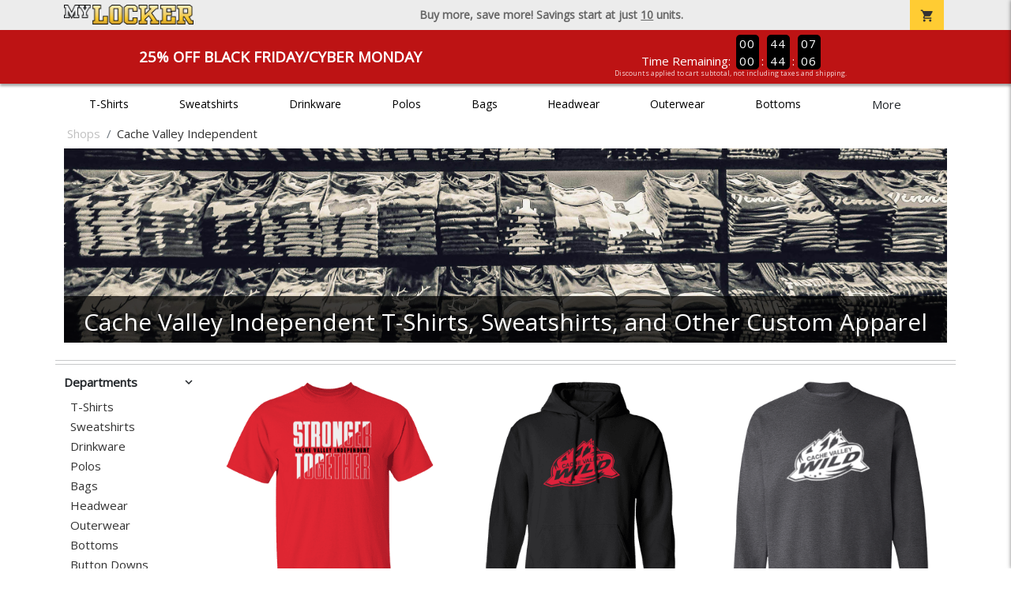

--- FILE ---
content_type: text/html; charset=utf-8
request_url: https://www.mylocker.net/shops/cache-valley-independent/product-1086?color_id=10392&top=Cache%20Valley%20Independent&bottom=Wild&design_id=194&logo=CVI13092512414784_2013092709350033
body_size: 11186
content:
<!DOCTYPE html>
<html prefix="og: http://ogp.me/ns#">

    
<head xmlns="http://www.w3.org/1999/xhtml">
	<meta charset="utf-8">
	<meta http-equiv="X-UA-Compatible" content="IE=edge">
	<meta name="viewport" content="width=device-width, initial-scale=1, maximum-scale=1, user-scalable=no" />
	<meta name="description" content="The Official Store for MyLocker.net!" />
	<meta property="og:title" content="Cache Valley Independent  - MyLocker.net" />
    <meta property="og:type" content="website" />
    
	    <meta property="og:url" content="https://www.mylocker.net/shops/cache-valley-independent" /> 
    <meta property="og:description" />
    
        <meta property="og:image" content="https://content.bespokelabs.co/images/theme/MyLocker/favicos/android-chrome-512x512.png" />
    
        <meta name="google-site-verification" content="HatAjmQAJKkJLWO-84BDsC_QYyIy0gAx7Uj40j38qT8" />
         <meta name="msvalidate.01" content="E88417EF3813845F4913ECDD1A80DD8F" /> 
    <title>Cache Valley Independent  - MyLocker.net</title>
   
         <link href="//content.bespokelabs.co/images/theme/Shared/cssv2/prod/common/toppage-bs5.css?v=11282025" rel="stylesheet" />
			<link rel="canonical" href="https://www.mylocker.net/shops/cache-valley-independent" />
  <!-- favicos -->
   
    <link rel="apple-touch-icon" sizes="180x180" href="//content.bespokelabs.co/images/theme/MyLocker/favicos/apple-touch-icon.png">
<link rel="icon" type="image/png" sizes="32x32" href="//content.bespokelabs.co/images/theme/MyLocker/favicos/favicon-32x32.png">
<link rel="icon" type="image/png" sizes="16x16" href="//content.bespokelabs.co/images/theme/MyLocker/favicos/favicon-16x16.png">
<link rel="manifest" href="//content.bespokelabs.co/images/theme/MyLocker/favicos/site.webmanifest">
<link rel="mask-icon" href="//content.bespokelabs.co/images/theme/MyLocker/favicos/safari-pinned-tab.svg" color="#5bbad5">
<link rel="shortcut icon" href="//content.bespokelabs.co/images/theme/MyLocker/favicos/favicon.ico">
<meta name="msapplication-TileColor" content="#ffffff">
<meta name="msapplication-config" content="//content.bespokelabs.co/images/theme/MyLocker/favico//browserconfig.xml">
<meta name="theme-color" content="#ffffff">

     
    <script type="text/javascript">
            var categoryId = "5e39ddef2c8279c6809d6bb2-5e39de9d2c8279c6809d742e";
    </script>


        <style type="text/css">
            .btn-secondaction, .btn-secondaction:hover, .search-btn, .search-btn:hover, .btn-search, .btn-search:hover,
            :not(.btn-check)+.btn:hover, #thank-you :not(.btn-check)+.spirit-button:hover, .btn:first-child:hover, #thank-you .spirit-button:first-child:hover 
            { 
                background-color: #006DB0;
                color: white;
            }
            .btn-secondaction-outline, .btn-secondaction-outline:hover { 
                border-color: #006DB0;
                color: #006DB0;
            }
            a.secondary-link, .footer.dark-bg a.secondary-link { 
                color: #006DB0; 
            }
            .widget-header 
            {
                border-color: #006DB0;
            }
            #btdzn .btdzn-design-picker ul li.active { 
                outline: 2px solid #006DB0 !important;
            }
        </style>
    <!-- Global Site Tag (gtag.js) - Google Analytics -->
<script async src="https://www.googletagmanager.com/gtag/js?id=UA-3848546-4"></script>
<script>
    var gtagOptsObj = {
          cookie_flags: 'max-age=7200;secure;samesite=none;'
    };  // deache 5-16-2019 2331
      gtagOptsObj['optimize_id'] = "GTM-WDBZXP3";
  window.dataLayer = window.dataLayer || [];
  function gtag(){dataLayer.push(arguments);}
  gtag('js', new Date());

  gtag('config', 'UA-3848546-4', gtagOptsObj);
</script>
 	    <link href="https://fonts.googleapis.com/icon?family=Material+Icons|Open+Sans:400,400i,800i|Alfa+Slab+One&display=swap" rel="stylesheet"> 
               <script src="//content.bespokelabs.co/images/theme/Shared/js/prod/bs-index-prod.js?v=11242025" type="module"></script>  
</head>


<body class="MyLocker RenderCatalog">
  <div class="holidays-row" style="display: none; background-color: Green;">
        <div class="container"> 
            <div class="col" style="text-align: center">
                Order now for guaranteed holiday shipping! 
            </div>
        </div>
    </div>
	<div class="top-row">
	    <div class="container">
			<div class="row mx-0 justify-content-between align-items-center text-center">
        <div class="col-auto text-left">
            <a href="/">
                    <img class="top-row-logo" src='//content.bespokelabs.co/images/theme/MyLocker/logo.png' />
            </a>
        </div>
		 <div class="col text-center d-md-block d-none fw-bold">
          Buy more, save more! Savings start at just <u>10</u> units.
        </div>
				<div class="col-auto text-right">
          <a href="javascript:slideoverToggle('cart', 'Loading your cart')" class="topbar-cart">
            <i class="material-icons">shopping_cart</i>
             <div class="cart-item-count d-none" id="cart-item-count">
                <div>
                </div>
            </div>
          </a>
          <a href="#" id="mobile-navbar-toggler" type="button" data-bs-toggle="collapse" data-bs-target="#navbarSupportedContent" aria-controls="navbarSupportedContent" aria-expanded="false" aria-label="Toggle navigation" class="topbar-hamburger d-md-none navbar-toggler">
            <i class="material-icons">menu</i>
          </a>
				</div>
				
		</div>
		</div>
	</div>
	
    
	<div id="body-content">
	         <slideover so-name="cart" load-url="/cart" v-bind:right="true" v-bind:left="false" ></slideover>
	         <password-modal 
                v-bind:show="false" 
                header-text="Password?" 
                inner-text="This area requires a password to access." 
                submit-text="Submit"
	         ></password-modal>
            <promo-blast 
                promo-text="25% Off Black Friday/Cyber Monday" 
				promo-disclaimer="Discounts applied to cart subtotal, not including taxes and shipping."
                start-timestamp="1744873199000" 
                end-timestamp="1780210799000" 
                v-bind:until-midnight="true"
                display="25% Off Black Friday/Cyber Monday"
                color="#BD1314"
				timer="AlwaysCountdown"
                code=""
                extra-class="code-box-variant">
                <div class="promo-blast code-box-variant unloaded"></div>
            </promo-blast>
<privacy-modal></privacy-modal>

	    <div class="container" id="navbarSupportedContent">
<nav class="navbar navbar-expand-md link-bar" id="layout-nav">

    <div class="container justify-content-center">
        <div class="collapse navbar-collapse">
            <div class="desktop-nav-wrapper">
                <ul class="navbar-nav big-nav" id="layout-main-nav">
                  
                    <li class="d-sm-none navbar-search white">
                        <autocomplete></autocomplete>
                    </li>
                                    <li class="nav-item main-nav-link">
                        <a href="/shops/cache-valley-independent/t-shirts">T-Shirts</a>
                    </li>
                    <li class="nav-item main-nav-link">
                        <a href="/shops/cache-valley-independent/sweatshirts">Sweatshirts</a>
                    </li>
                    <li class="nav-item main-nav-link">
                        <a href="/shops/cache-valley-independent/drinkware">Drinkware</a>
                    </li>
                    <li class="nav-item main-nav-link">
                        <a href="/shops/cache-valley-independent/polos">Polos</a>
                    </li>
                    <li class="nav-item main-nav-link">
                        <a href="/shops/cache-valley-independent/bags">Bags</a>
                    </li>
                    <li class="nav-item main-nav-link">
                        <a href="/shops/cache-valley-independent/hats">Headwear</a>
                    </li>
                    <li class="nav-item main-nav-link">
                        <a href="/shops/cache-valley-independent/outerwear">Outerwear</a>
                    </li>
                    <li class="nav-item main-nav-link">
                        <a href="/shops/cache-valley-independent/bottoms">Bottoms</a>
                    </li>
                    <li class="nav-item main-nav-link">
                        <a href="/shops/cache-valley-independent/button-downs">Button Downs</a>
                    </li>
                    <li class="nav-item main-nav-link">
                        <a href="/shops/cache-valley-independent/home-office">Home & Office</a>
                    </li>
                    <li class="nav-item white spacer d-md-none"></li>

                    <li class="d-none nav-item">
                        <a href="/cart" class="nav-link btn action-btn">
                            <i class="material-icons">shopping_cart</i>
                            Your Cart
                            ($0.00)
                        </a>
                    </li>
                    <li class="nav-item dark d-md-none">
                        <a class="nav-link" href="/track-order">Track Order</a>
                    </li>
                    <li class="nav-item dark  d-md-none">
                        <a class="nav-link" href="/shipping">Shipping</a>
                    </li>
                    <li class="nav-item dark  d-md-none">
                        <a class="nav-link" href="/faq">FAQs</a>
                    </li>
                    <li class="nav-item dark  d-md-none">
                        <a class="nav-link" href="/contact">Contact Us</a>
                    </li>
                </ul>
                <div id="layout-nav-more" v-on:click="" class="d-none big-nav-more dropdown">
                    More
                    <div id="layout-more-dropdown-menu" class="dropdown-menu" aria-labelledby="dropdownMenuButton">
                    </div>
                </div>
            </div>
        </div>
    </div>
</nav>
</div>

	<div class="body-container  ">
	
            

<div id="catalog" class="stage">
<div class="catalog-mobile-header d-block d-md-none">
    <div class="row align-items-center">
        <div class="col-12 catalog-mobile-title text-center d-none">
Cache Valley Independent        </div>
            <div class="col catalog-mobile-back">
            <a href="https://www.mylocker.net/shops/cache-valley-independent" class="back-link">
                <i class="material-icons">arrow_back</i>
             Cache Valley Independent
             </a>
        </div>
        <div class="col-auto catalog-mobile-top-filter">
            <div onclick="$('#catalog-sidebar-container').toggleClass('expand')" class="filter-btn"><i class="material-icons">tune</i>Filter</div>
        </div>
    </div>   
</div>

<!-- WIDGET ROW -->
<div class='row'>
    <div class="col">
         <ol class="breadcrumb store-breadcrumbs" vocab="https://schema.org/" typeof="BreadcrumbList">

            <li class="breadcrumb-item" property="itemListElement" typeof="ListItem">
                        <a href="/shops" property="item" typeof="WebPage">
                           <span property="name">Shops</span>
                    </a>
                            <meta property="position"  content="1" >
             
            </li>
            <li class="breadcrumb-item" property="itemListElement" typeof="ListItem">
                        <a href="/shops/cache-valley-independent" property="item" typeof="WebPage" style="pointer-events: none">
                           <span property="name">Cache Valley Independent</span>
                        </a>
                            <meta property="position"  content="2" >
             
            </li>
        </ol>
    </div>

<div class="homepage-header col-12 simple-test">
                    <carousel  v-bind:slides="1">
                             <slot name="header">
                                <img src="//content.bespokelabs.co/images/theme/MyLocker/images/banners/MyLocker_Hero_default.jpg" class="carousel-placeholder w-100" /> 
                              </slot>
                            <carousel-slide title="Cache Valley Independent T-Shirts, Sweatshirts, and Other Custom Apparel" button="" src="//content.bespokelabs.co/images/theme/MyLocker/images/banners/MyLocker_Hero_default.jpg" active="true" href="">
                                
                            </carousel-slide>
                    </carousel>
            </div>
<hr /></div>


<!-- WIDGET ROW -->
<div class='row'>
<hr /></div>


<!-- WIDGET ROW -->
<div class='row'>
<div></div></div>



<div class="row">
    <div class="col-xl-2 col-md-3">
        <div id="catalog-sidebar-container">
            <div class="browsing hide-expand" >Browsing:</div>
            <div class="categories show-expand">Categories</div>
            <div class="close-icon" onclick="$('#catalog-sidebar-container').removeClass('expand')">
                <i class="material-icons">close</i>
            </div>
            <ul class="catalog-filters catalog-page always-open" id="catalog-sidebar">
            <li class="top-level">
            </li>
                                <li class="top-level">
                        <div class="top-level-header">
                            Departments
                           <div class="filter-toggler">
                                <i class="material-icons">keyboard_arrow_right</i>
                           </div>
                        </div>
                        <ul class="sub-level">
                                <li class="">
                                    <a href="/shops/cache-valley-independent/t-shirts">T-Shirts</a>
                                </li>
                                <li class="">
                                    <a href="/shops/cache-valley-independent/sweatshirts">Sweatshirts</a>
                                </li>
                                <li class="">
                                    <a href="/shops/cache-valley-independent/drinkware">Drinkware</a>
                                </li>
                                <li class="">
                                    <a href="/shops/cache-valley-independent/polos">Polos</a>
                                </li>
                                <li class="">
                                    <a href="/shops/cache-valley-independent/bags">Bags</a>
                                </li>
                                <li class="">
                                    <a href="/shops/cache-valley-independent/hats">Headwear</a>
                                </li>
                                <li class="">
                                    <a href="/shops/cache-valley-independent/outerwear">Outerwear</a>
                                </li>
                                <li class="">
                                    <a href="/shops/cache-valley-independent/bottoms">Bottoms</a>
                                </li>
                                <li class="">
                                    <a href="/shops/cache-valley-independent/button-downs">Button Downs</a>
                                </li>
                                <li class="">
                                    <a href="/shops/cache-valley-independent/home-office">Home &amp; Office</a>
                                </li>
                        </ul>
                    </li>
                    <li class="top-level">
                        <div class="top-level-header">
                            Gender / Age
                           <div class="filter-toggler">
                                <i class="material-icons">keyboard_arrow_right</i>
                           </div>
                        </div>
                        <ul class="sub-level">
                                <li class="">
                                    <a href="/shops/cache-valley-independent/unisex">Unisex</a>
                                </li>
                                <li class="">
                                    <a href="/shops/cache-valley-independent/mens">Men</a>
                                </li>
                                <li class="">
                                    <a href="/shops/cache-valley-independent/womens">Women</a>
                                </li>
                                <li class="">
                                    <a href="/shops/cache-valley-independent/kids">Kids</a>
                                </li>
                                <li class="">
                                    <a href="/shops/cache-valley-independent/baby">Baby</a>
                                </li>
                        </ul>
                    </li>
                    <li class="top-level">
                        <div class="top-level-header">
                            Brand
                           <div class="filter-toggler">
                                <i class="material-icons">keyboard_arrow_right</i>
                           </div>
                        </div>
                        <ul class="sub-level">
                                <li class="">
                                    <a href="/shops/cache-valley-independent?filters=brand/adams">Adams</a>
                                </li>
                                <li class="">
                                    <a href="/shops/cache-valley-independent?filters=brand/augusta">Augusta</a>
                                </li>
                                <li class="">
                                    <a href="/shops/cache-valley-independent?filters=brand/bella-canvas">Bella + Canvas</a>
                                </li>
                                <li class="">
                                    <a href="/shops/cache-valley-independent?filters=brand/carhartt">Carhartt</a>
                                </li>
                                <li class="">
                                    <a href="/shops/cache-valley-independent?filters=brand/champion">Champion</a>
                                </li>
                                <li class="">
                                    <a href="/shops/cache-valley-independent?filters=brand/comfort-colors">Comfort Colors</a>
                                </li>
                                <li class="">
                                    <a href="/shops/cache-valley-independent?filters=brand/district">District</a>
                                </li>
                                <li class="">
                                    <a href="/shops/cache-valley-independent?filters=brand/eddie-bauer">Eddie Bauer</a>
                                </li>
                                <li class="">
                                    <a href="/shops/cache-valley-independent/gildan">Gildan</a>
                                </li>
                                <li class="">
                                    <a href="/shops/cache-valley-independent?filters=brand/jerzees">Jerzees</a>
                                </li>
                                <li class="">
                                    <a href="/shops/cache-valley-independent?filters=brand/lat">LAT</a>
                                </li>
                                <li class="">
                                    <a href="/shops/cache-valley-independent?filters=brand/lane-seven">Lane Seven</a>
                                </li>
                                <li class="">
                                    <a href="/shops/cache-valley-independent?filters=brand/pacific-headwear">Pacific Headwear</a>
                                </li>
                                <li class="">
                                    <a href="/shops/cache-valley-independent?filters=brand/port-authority">Port Authority</a>
                                </li>
                                <li class="">
                                    <a href="/shops/cache-valley-independent?filters=brand/rabbit-skins">Rabbit Skins</a>
                                </li>
                                <li class="">
                                    <a href="/shops/cache-valley-independent?filters=brand/sport-tek">Sport-Tek</a>
                                </li>
                                <li class="">
                                    <a href="/shops/cache-valley-independent?filters=brand/the-north-face">The North Face</a>
                                </li>
                                <li class="">
                                    <a href="/shops/cache-valley-independent?filters=brand/travismathew">TravisMathew</a>
                                </li>
                                <li class="">
                                    <a href="/shops/cache-valley-independent/under-armour">Under Armour</a>
                                </li>
                        </ul>
                    </li>
            </ul>
            <div class="btn btn-secondaction-outline" style="display: none !important;" onclick="$('#catalog-sidebar-container').addClass('expand')"><i class="material-icons">tune</i></div>
        </div>
    </div>

    <div class="col-12 col-md-9 col-xl-10">
            <product-image-core page="catalog"></product-image-core>

        <div class="catalog-items">
            <div class="row">
                <!-- Product Listing -->
                        <div class="col-12 col-sm-4">
                            <a href="/shops/cache-valley-independent/product-1049?color_id=9970&amp;top=Cache%20Valley%20Independent&amp;bottom=Wild&amp;design_id=79333&amp;fc1=EEEEEE&amp;fc2=000000&amp;bc1=EEEEEE&amp;bc2=000000" data-mpId="1049-9970-79333" class="card catalog-item no-customize"  data-pId="1049" data-name="Gildan Cotton Tee" data-subcategory="" data-category="" data-color="Red">
                                <div class="catalog-image-box unloaded"> 
                                    <img src="//content.bespokelabs.co/images/theme/Shared/images/loading-product.png" class="w-100 placeholder" style='display: none;' />
                                <div class="card-img-top">
                                    <div style="background-image: url('//content.bespokelabs.co/DynamicImageHandler.ashx?pid=1049&amp;cid=9970&amp;ndz=1&amp;tt=Cache+Valley+Independent&amp;bt=Wild&amp;yt=2026&amp;did=79333&amp;cp1=EEEEEE&amp;cp2=000000')">
                                                                            </div>
                                </div> 

                                </div>
                                
                                <div class="card-body catalog-item-bottom row ">
                                     <div class="catalog-colors col-12">
                                                <div class="catalog-color" data-hex2="" data-image="//content.bespokelabs.co/images/colorselection/red.jpg')" style="background-color: #CC0000">
                                                </div>
                                                <div class="catalog-color" data-hex2="" data-image="//content.bespokelabs.co/images/colorselection/darkheather.jpg')" style="background-color: #40464F">
                                                </div>
                                                <div class="catalog-color" data-hex2="" data-image="//content.bespokelabs.co/images/colorselection/ash.jpg')" style="background-color: #DDDFE3">
                                                </div>
                                                <div class="catalog-color" data-hex2="" data-image="//content.bespokelabs.co/images/colorselection/sportgrey.jpg')" style="background-color: #BFBFC6">
                                                </div>
                                                <div class="catalog-color" data-hex2="" data-image="//content.bespokelabs.co/images/colorselection/white.jpg')" style="background-color: #FFFFFF">
                                                </div>
                                                <div class="catalog-color" data-hex2="" data-image="//content.bespokelabs.co/images/colorselection/black.jpg')" style="background-color: #000000">
                                                </div>
                                        <div class="color-count">6</div>
                                    </div>
                                    <div class="catalog-item-name col-12 text-left"><span>Gildan Cotton Tee</span></div>
                                    <div class="catalog-item-price col-12 text-left">
                                        	<span class="struck">$17.95</span>
                                        	<span class="discount">$13.46</span>
                                    </div>
                                </div>
                            </a>
                        </div>
                        <div class="col-12 col-sm-4">
                            <a href="/shops/cache-valley-independent/product-541?color_id=4740&amp;top=Cache%20Valley%20Independent&amp;bottom=Wild&amp;design_id=194&amp;logo=CVI13092512414784_20130927093446950&amp;fc1=EEEEEE&amp;fc2=DE001C&amp;bc1=EEEEEE&amp;bc2=DE001C" data-mpId="541-4740-194" class="card catalog-item no-customize"  data-pId="541" data-name="Gildan Adult Hoodie" data-subcategory="" data-category="" data-color="Black">
                                <div class="catalog-image-box unloaded"> 
                                    <img src="//content.bespokelabs.co/images/theme/Shared/images/loading-product.png" class="w-100 placeholder" style='display: none;' />
                                <div class="card-img-top">
                                    <div style="background-image: url('//content.bespokelabs.co/DynamicImageHandler.ashx?pid=541&amp;cid=4740&amp;ndz=1&amp;tt=Cache+Valley+Independent&amp;bt=Wild&amp;yt=2026&amp;logo=CVI13092512414784_20130927093446950&amp;did=194&amp;cp1=EEEEEE&amp;cp2=DE001C')">
                                                                            </div>
                                </div> 

                                </div>
                                
                                <div class="card-body catalog-item-bottom row ">
                                     <div class="catalog-colors col-12">
                                                <div class="catalog-color" data-hex2="" data-image="//content.bespokelabs.co/images/colorselection/black.jpg')" style="background-color: #000000">
                                                </div>
                                                <div class="catalog-color" data-hex2="" data-image="//content.bespokelabs.co/images/colorselection/red.jpg')" style="background-color: #CC0000">
                                                </div>
                                                <div class="catalog-color" data-hex2="" data-image="//content.bespokelabs.co/images/colorselection/darkheather.jpg')" style="background-color: #40464F">
                                                </div>
                                                <div class="catalog-color" data-hex2="" data-image="//content.bespokelabs.co/images/colorselection/ash.jpg')" style="background-color: #DDDFE3">
                                                </div>
                                                <div class="catalog-color" data-hex2="" data-image="//content.bespokelabs.co/images/colorselection/gray.jpg')" style="background-color: #BFBFC6">
                                                </div>
                                                <div class="catalog-color" data-hex2="" data-image="//content.bespokelabs.co/images/colorselection/white.jpg')" style="background-color: #FFFFFF">
                                                </div>
                                        <div class="color-count">6</div>
                                    </div>
                                    <div class="catalog-item-name col-12 text-left"><span>Gildan Adult Hoodie</span></div>
                                    <div class="catalog-item-price col-12 text-left">
                                        	<span class="struck">$33.95</span>
                                        	<span class="discount">$25.46</span>
                                    </div>
                                </div>
                            </a>
                        </div>
                        <div class="col-12 col-sm-4">
                            <a href="/shops/cache-valley-independent/product-564?color_id=4996&amp;top=Cache%20Valley%20Independent&amp;bottom=Wild&amp;design_id=194&amp;logo=CVI13092512414784_2013092709350033&amp;fc1=DE001C&amp;fc2=000000&amp;bc1=DE001C&amp;bc2=000000" data-mpId="564-4996-194" class="card catalog-item no-customize"  data-pId="564" data-name="Gildan Adult Crewneck Sweatshirt" data-subcategory="" data-category="" data-color="Dark Heather">
                                <div class="catalog-image-box unloaded"> 
                                    <img src="//content.bespokelabs.co/images/theme/Shared/images/loading-product.png" class="w-100 placeholder" style='display: none;' />
                                <div class="card-img-top">
                                    <div style="background-image: url('//content.bespokelabs.co/DynamicImageHandler.ashx?pid=564&amp;cid=4996&amp;ndz=1&amp;tt=Cache+Valley+Independent&amp;bt=Wild&amp;yt=2026&amp;logo=CVI13092512414784_2013092709350033&amp;did=194&amp;cp1=DE001C&amp;cp2=000000')">
                                                                            </div>
                                </div> 

                                </div>
                                
                                <div class="card-body catalog-item-bottom row ">
                                     <div class="catalog-colors col-12">
                                                <div class="catalog-color" data-hex2="" data-image="//content.bespokelabs.co/images/colorselection/darkheather.jpg')" style="background-color: #40464F">
                                                </div>
                                                <div class="catalog-color" data-hex2="" data-image="//content.bespokelabs.co/images/colorselection/red.jpg')" style="background-color: #CC0000">
                                                </div>
                                                <div class="catalog-color" data-hex2="" data-image="//content.bespokelabs.co/images/colorselection/white.jpg')" style="background-color: #FFFFFF">
                                                </div>
                                                <div class="catalog-color" data-hex2="" data-image="//content.bespokelabs.co/images/colorselection/black.jpg')" style="background-color: #000000">
                                                </div>
                                                <div class="catalog-color" data-hex2="" data-image="//content.bespokelabs.co/images/colorselection/ash.jpg')" style="background-color: #DDDFE3">
                                                </div>
                                                <div class="catalog-color" data-hex2="" data-image="//content.bespokelabs.co/images/colorselection/gray.jpg')" style="background-color: #BFBFC6">
                                                </div>
                                        <div class="color-count">6</div>
                                    </div>
                                    <div class="catalog-item-name col-12 text-left"><span>Gildan Adult Crewneck Sweatshirt</span></div>
                                    <div class="catalog-item-price col-12 text-left">
                                        	<span class="struck">$29.95</span>
                                        	<span class="discount">$22.46</span>
                                    </div>
                                </div>
                            </a>
                        </div>
                        <div class="col-12 col-sm-4">
                            <a href="/shops/cache-valley-independent/product-59?color_id=9358&amp;top=Cache%20Valley%20Independent&amp;bottom=Wild&amp;design_id=76220&amp;fc1=DE001C&amp;fc2=000000&amp;bc1=DE001C&amp;bc2=000000" data-mpId="59-9358-76220" class="card catalog-item no-customize"  data-pId="59" data-name="Gildan Kids Hoodie" data-subcategory="" data-category="" data-color="Dark Heather">
                                <div class="catalog-image-box unloaded"> 
                                    <img src="//content.bespokelabs.co/images/theme/Shared/images/loading-product.png" class="w-100 placeholder" style='display: none;' />
                                <div class="card-img-top">
                                    <div style="background-image: url('//content.bespokelabs.co/DynamicImageHandler.ashx?pid=59&amp;cid=9358&amp;ndz=1&amp;tt=Cache+Valley+Independent&amp;bt=Wild&amp;yt=2026&amp;did=76220&amp;cp1=DE001C&amp;cp2=000000')">
                                                                            </div>
                                </div> 

                                </div>
                                
                                <div class="card-body catalog-item-bottom row ">
                                     <div class="catalog-colors col-12">
                                                <div class="catalog-color" data-hex2="" data-image="//content.bespokelabs.co/images/colorselection/darkheather.jpg')" style="background-color: #40464F">
                                                </div>
                                                <div class="catalog-color" data-hex2="" data-image="//content.bespokelabs.co/images/colorselection/white.jpg')" style="background-color: #FFFFFF">
                                                </div>
                                                <div class="catalog-color" data-hex2="" data-image="//content.bespokelabs.co/images/colorselection/red.jpg')" style="background-color: #CC0000">
                                                </div>
                                                <div class="catalog-color" data-hex2="" data-image="//content.bespokelabs.co/images/colorselection/sportgrey.jpg')" style="background-color: #BFBFC6">
                                                </div>
                                                <div class="catalog-color" data-hex2="" data-image="//content.bespokelabs.co/images/colorselection/black.jpg')" style="background-color: #000000">
                                                </div>
                                        <div class="color-count">5</div>
                                    </div>
                                    <div class="catalog-item-name col-12 text-left"><span>Gildan Kids Hoodie</span></div>
                                    <div class="catalog-item-price col-12 text-left">
                                        	<span class="struck">$33.95</span>
                                        	<span class="discount">$25.46</span>
                                    </div>
                                </div>
                            </a>
                        </div>
                        <div class="col-12 col-sm-4">
                            <a href="/shops/cache-valley-independent/product-1050?color_id=9998&amp;top=Cache%20Valley%20Independent&amp;bottom=Wild&amp;design_id=76138&amp;fc1=DE001C&amp;fc2=000000&amp;bc1=DE001C&amp;bc2=000000" data-mpId="1050-9998-76138" class="card catalog-item no-customize"  data-pId="1050" data-name="Gildan Kids Cotton Tee" data-subcategory="" data-category="" data-color="White">
                                <div class="catalog-image-box unloaded"> 
                                    <img src="//content.bespokelabs.co/images/theme/Shared/images/loading-product.png" class="w-100 placeholder" style='display: none;' />
                                <div class="card-img-top">
                                    <div style="background-image: url('//content.bespokelabs.co/DynamicImageHandler.ashx?pid=1050&amp;cid=9998&amp;ndz=1&amp;tt=Cache+Valley+Independent&amp;bt=Wild&amp;yt=2026&amp;did=76138&amp;cp1=DE001C&amp;cp2=000000')">
                                                                            </div>
                                </div> 

                                </div>
                                
                                <div class="card-body catalog-item-bottom row ">
                                     <div class="catalog-colors col-12">
                                                <div class="catalog-color" data-hex2="" data-image="//content.bespokelabs.co/images/colorselection/white.jpg')" style="background-color: #FFFFFF">
                                                </div>
                                                <div class="catalog-color" data-hex2="" data-image="//content.bespokelabs.co/images/colorselection/red.jpg')" style="background-color: #CC0000">
                                                </div>
                                                <div class="catalog-color" data-hex2="" data-image="//content.bespokelabs.co/images/colorselection/darkheather.jpg')" style="background-color: #40464F">
                                                </div>
                                                <div class="catalog-color" data-hex2="" data-image="//content.bespokelabs.co/images/colorselection/sportgrey.jpg')" style="background-color: #BFBFC6">
                                                </div>
                                                <div class="catalog-color" data-hex2="" data-image="//content.bespokelabs.co/images/colorselection/ash.jpg')" style="background-color: #DDDFE3">
                                                </div>
                                                <div class="catalog-color" data-hex2="" data-image="//content.bespokelabs.co/images/colorselection/black.jpg')" style="background-color: #000000">
                                                </div>
                                        <div class="color-count">6</div>
                                    </div>
                                    <div class="catalog-item-name col-12 text-left"><span>Gildan Kids Cotton Tee</span></div>
                                    <div class="catalog-item-price col-12 text-left">
                                        	<span class="struck">$17.95</span>
                                        	<span class="discount">$13.46</span>
                                    </div>
                                </div>
                            </a>
                        </div>
                        <div class="col-12 col-sm-4">
                            <a href="/shops/cache-valley-independent/product-1062?color_id=10159&amp;top=Cache%20Valley%20Independent&amp;bottom=Wild&amp;design_id=82464&amp;fc1=EEEEEE&amp;fc2=000000&amp;bc1=EEEEEE&amp;bc2=000000" data-mpId="1062-10159-82464" class="card catalog-item no-customize"  data-pId="1062" data-name="Gildan Adult Long Sleeve Tee" data-subcategory="" data-category="" data-color="Red">
                                <div class="catalog-image-box unloaded"> 
                                    <img src="//content.bespokelabs.co/images/theme/Shared/images/loading-product.png" class="w-100 placeholder" style='display: none;' />
                                <div class="card-img-top">
                                    <div style="background-image: url('//content.bespokelabs.co/DynamicImageHandler.ashx?pid=1062&amp;cid=10159&amp;ndz=1&amp;tt=Cache+Valley+Independent&amp;bt=Wild&amp;yt=2026&amp;did=82464&amp;cp1=EEEEEE&amp;cp2=000000')">
                                                                            </div>
                                </div> 

                                </div>
                                
                                <div class="card-body catalog-item-bottom row ">
                                     <div class="catalog-colors col-12">
                                                <div class="catalog-color" data-hex2="" data-image="//content.bespokelabs.co/images/colorselection/red.jpg')" style="background-color: #CC0000">
                                                </div>
                                                <div class="catalog-color" data-hex2="" data-image="//content.bespokelabs.co/images/colorselection/black.jpg')" style="background-color: #000000">
                                                </div>
                                                <div class="catalog-color" data-hex2="" data-image="//content.bespokelabs.co/images/colorselection/darkheather.jpg')" style="background-color: #40464F">
                                                </div>
                                                <div class="catalog-color" data-hex2="" data-image="//content.bespokelabs.co/images/colorselection/ash.jpg')" style="background-color: #DDDFE3">
                                                </div>
                                                <div class="catalog-color" data-hex2="" data-image="//content.bespokelabs.co/images/colorselection/sportgrey.jpg')" style="background-color: #BFBFC6">
                                                </div>
                                                <div class="catalog-color" data-hex2="" data-image="//content.bespokelabs.co/images/colorselection/white.jpg')" style="background-color: #FFFFFF">
                                                </div>
                                        <div class="color-count">6</div>
                                    </div>
                                    <div class="catalog-item-name col-12 text-left"><span>Gildan Adult Long Sleeve Tee</span></div>
                                    <div class="catalog-item-price col-12 text-left">
                                        	<span class="struck">$24.95</span>
                                        	<span class="discount">$18.71</span>
                                    </div>
                                </div>
                            </a>
                        </div>
                        <div class="col-12 col-sm-4">
                            <a href="/shops/cache-valley-independent/product-1545?color_id=16218&amp;top=Cache%20Valley%20Independent&amp;bottom=Wild&amp;design_id=76167&amp;fc1=EEEEEE&amp;fc2=000000&amp;bc1=EEEEEE&amp;bc2=000000" data-mpId="1545-16218-76167" class="card catalog-item no-customize"  data-pId="1545" data-name="Lane Seven Unisex Premium Hoodie" data-subcategory="" data-category="" data-color="Red">
                                <div class="catalog-image-box unloaded"> 
                                    <img src="//content.bespokelabs.co/images/theme/Shared/images/loading-product.png" class="w-100 placeholder" style='display: none;' />
                                <div class="card-img-top">
                                    <div style="background-image: url('//content.bespokelabs.co/DynamicImageHandler.ashx?pid=1545&amp;cid=16218&amp;ndz=1&amp;tt=Cache+Valley+Independent&amp;bt=Wild&amp;yt=2026&amp;did=76167&amp;cp1=EEEEEE&amp;cp2=000000')">
                                                                            </div>
                                </div> 

                                </div>
                                
                                <div class="card-body catalog-item-bottom row ">
                                     <div class="catalog-colors col-12">
                                                <div class="catalog-color" data-hex2="" data-image="//content.bespokelabs.co/images/colorselection/red.jpg')" style="background-color: #CC0000">
                                                </div>
                                                <div class="catalog-color" data-hex2="" data-image="//content.bespokelabs.co/images/colorselection/charcoalgrey.jpg')" style="background-color: #646769">
                                                </div>
                                                <div class="catalog-color" data-hex2="" data-image="//content.bespokelabs.co/images/colorselection/heatherednickel.jpg')" style="background-color: #b3b6b7">
                                                </div>
                                                <div class="catalog-color" data-hex2="" data-image="//content.bespokelabs.co/images/colorselection/white.jpg')" style="background-color: #FFFFFF">
                                                </div>
                                                <div class="catalog-color" data-hex2="" data-image="//content.bespokelabs.co/images/colorselection/black.jpg')" style="background-color: #000000">
                                                </div>
                                        <div class="color-count">5</div>
                                    </div>
                                    <div class="catalog-item-name col-12 text-left"><span>Lane Seven Unisex Premium Hoodie</span></div>
                                    <div class="catalog-item-price col-12 text-left">
                                        	<span class="struck">$35.95</span>
                                        	<span class="discount">$26.96</span>
                                    </div>
                                </div>
                            </a>
                        </div>
                        <div class="col-12 col-sm-4">
                            <a href="/shops/cache-valley-independent/product-1375?color_id=14169&amp;top=Cache%20Valley%20Independent&amp;bottom=Wild&amp;design_id=194&amp;logo=CVI13092512414784_2013092709350033&amp;fc1=EEEEEE&amp;fc2=000000&amp;bc1=EEEEEE&amp;bc2=000000" data-mpId="1375-14169-194" class="card catalog-item no-customize"  data-pId="1375" data-name="Gildan Adult Full Zip Hoodie" data-subcategory="" data-category="" data-color="Red">
                                <div class="catalog-image-box unloaded"> 
                                    <img src="//content.bespokelabs.co/images/theme/Shared/images/loading-product.png" class="w-100 placeholder" style='display: none;' />
                                <div class="card-img-top">
                                    <div style="background-image: url('//content.bespokelabs.co/DynamicImageHandler.ashx?pid=1375&amp;cid=14169&amp;ndz=1&amp;tt=Cache+Valley+Independent&amp;bt=Wild&amp;yt=2026&amp;logo=CVI13092512414784_2013092709350033&amp;did=194&amp;cp1=EEEEEE&amp;cp2=000000')">
                                                                            </div>
                                </div> 

                                </div>
                                
                                <div class="card-body catalog-item-bottom row ">
                                     <div class="catalog-colors col-12">
                                                <div class="catalog-color" data-hex2="" data-image="//content.bespokelabs.co/images/colorselection/red.jpg')" style="background-color: #CC0000">
                                                </div>
                                                <div class="catalog-color" data-hex2="" data-image="//content.bespokelabs.co/images/colorselection/white.jpg')" style="background-color: #FFFFFF">
                                                </div>
                                                <div class="catalog-color" data-hex2="" data-image="//content.bespokelabs.co/images/colorselection/darkheather.jpg')" style="background-color: #40464F">
                                                </div>
                                                <div class="catalog-color" data-hex2="" data-image="//content.bespokelabs.co/images/colorselection/black.jpg')" style="background-color: #000000">
                                                </div>
                                                <div class="catalog-color" data-hex2="" data-image="//content.bespokelabs.co/images/colorselection/sportgrey.jpg')" style="background-color: #BFBFC6">
                                                </div>
                                        <div class="color-count">5</div>
                                    </div>
                                    <div class="catalog-item-name col-12 text-left"><span>Gildan Adult Full Zip Hoodie</span></div>
                                    <div class="catalog-item-price col-12 text-left">
                                        	<span class="struck">$41.95</span>
                                        	<span class="discount">$31.46</span>
                                    </div>
                                </div>
                            </a>
                        </div>
                        <div class="col-12 col-sm-4">
                            <a href="/shops/cache-valley-independent/product-952?color_id=18132&amp;top=Cache%20Valley%20Independent&amp;bottom=Wild&amp;design_id=76518&amp;fc1=EEEEEE&amp;fc2=DE001C&amp;bc1=EEEEEE&amp;bc2=DE001C" data-mpId="952-18132-76518" class="card catalog-item no-customize"  data-pId="952" data-name="Bella+Canvas Adult Short Sleeve Tee" data-subcategory="" data-category="" data-color="Vintage Black">
                                <div class="catalog-image-box unloaded"> 
                                    <img src="//content.bespokelabs.co/images/theme/Shared/images/loading-product.png" class="w-100 placeholder" style='display: none;' />
                                <div class="card-img-top">
                                    <div style="background-image: url('//content.bespokelabs.co/DynamicImageHandler.ashx?pid=952&amp;cid=18132&amp;ndz=1&amp;tt=Cache+Valley+Independent&amp;bt=Wild&amp;yt=2026&amp;did=76518&amp;cp1=EEEEEE&amp;cp2=DE001C')">
                                                                            </div>
                                </div> 

                                </div>
                                
                                <div class="card-body catalog-item-bottom row ">
                                     <div class="catalog-colors col-12">
                                                <div class="catalog-color" data-hex2="" data-image="//content.bespokelabs.co/images/colorselection/vintageblack.jpg')" style="background-color: #273644">
                                                </div>
                                                <div class="catalog-color" data-hex2="" data-image="//content.bespokelabs.co/images/colorselection/red.jpg')" style="background-color: #d10025">
                                                </div>
                                                <div class="catalog-color" data-hex2="" data-image="//content.bespokelabs.co/images/colorselection/heathereddeepred.jpg')" style="background-color: #cb1e31">
                                                </div>
                                                <div class="catalog-color" data-hex2="" data-image="//content.bespokelabs.co/images/colorselection/black.jpg')" style="background-color: #000000">
                                                </div>
                                                <div class="catalog-color" data-hex2="" data-image="//content.bespokelabs.co/images/colorselection/darkheather.jpg')" style="background-color: #282b2f">
                                                </div>
                                                <div class="catalog-color" data-hex2="" data-image="//content.bespokelabs.co/images/colorselection/red.jpg')" style="background-color: #CC0000">
                                                </div>
                                                <div class="catalog-color" data-hex2="" data-image="//content.bespokelabs.co/images/colorselection/gray.jpg')" style="background-color: #6a6b6c">
                                                </div>
                                                <div class="catalog-color" data-hex2="" data-image="//content.bespokelabs.co/images/colorselection/athleticheather.jpg')" style="background-color: #CCCCD4">
                                                </div>
                                                <div class="catalog-color" data-hex2="" data-image="//content.bespokelabs.co/images/colorselection/white.jpg')" style="background-color: #f1f2f3">
                                                </div>
                                                <div class="catalog-color" data-hex2="" data-image="//content.bespokelabs.co/images/colorselection/white.jpg')" style="background-color: #FFFFFF">
                                                </div>
                                        <div class="color-count">10</div>
                                    </div>
                                    <div class="catalog-item-name col-12 text-left"><span>Bella+Canvas Adult Short Sleeve Tee</span></div>
                                    <div class="catalog-item-price col-12 text-left">
                                        	<span class="struck">$22.95</span>
                                        	<span class="discount">$17.21</span>
                                    </div>
                                </div>
                            </a>
                        </div>
                        <div class="col-12 col-sm-4">
                            <a href="/shops/cache-valley-independent/product-737?color_id=7305&amp;top=Cache%20Valley%20Independent&amp;bottom=Wild&amp;design_id=668&amp;fc1=DE001C&amp;fc2=000000&amp;bc1=DE001C&amp;bc2=000000" data-mpId="737-7305-668" class="card catalog-item no-customize"  data-pId="737" data-name="Sport-Tek Mens Colorblock Long Sleeve Tee" data-subcategory="" data-category="" data-color="Vintage Heather/True Red">
                                <div class="catalog-image-box unloaded"> 
                                    <img src="//content.bespokelabs.co/images/theme/Shared/images/loading-product.png" class="w-100 placeholder" style='display: none;' />
                                <div class="card-img-top">
                                    <div style="background-image: url('//content.bespokelabs.co/DynamicImageHandler.ashx?pid=737&amp;cid=7305&amp;ndz=1&amp;tt=Cache+Valley+Independent&amp;bt=Wild&amp;yt=2026&amp;did=668&amp;cp1=DE001C&amp;cp2=000000')">
                                                                            </div>
                                </div> 

                                </div>
                                
                                <div class="card-body catalog-item-bottom row ">
                                     <div class="catalog-colors col-12">
                                             <div class="catalog-color" data-hex2="" data-image="//content.bespokelabs.co/images/colorselection/vintageheather_truered.jpg')" 
                                             style="background: linear-gradient(135deg, #6b6e76 0%, #6b6e76 50%,#CC0000 51%,#CC0000 100%)">
                                                </div>
                                             <div class="catalog-color" data-hex2="" data-image="//content.bespokelabs.co/images/colorselection/gray_white.jpg')" 
                                             style="background: linear-gradient(135deg, #6b6e76 0%, #6b6e76 50%,#FFFFFF 51%,#FFFFFF 100%)">
                                                </div>
                                             <div class="catalog-color" data-hex2="" data-image="//content.bespokelabs.co/images/colorselection/vintageheather_black.jpg')" 
                                             style="background: linear-gradient(135deg, #6b6e76 0%, #6b6e76 50%,#000000 51%,#000000 100%)">
                                                </div>
                                        <div class="color-count">3</div>
                                    </div>
                                    <div class="catalog-item-name col-12 text-left"><span>Sport-Tek Mens Colorblock Long Sleeve Tee</span></div>
                                    <div class="catalog-item-price col-12 text-left">
                                        	<span class="struck">$32.95</span>
                                        	<span class="discount">$24.71</span>
                                    </div>
                                </div>
                            </a>
                        </div>
                        <div class="col-12 col-sm-4">
                            <a href="/shops/cache-valley-independent/product-1142?color_id=12036&amp;top=Cache%20Valley%20Independent&amp;bottom=Wild&amp;design_id=194&amp;logo=CVI13092512414784_20130927093446950&amp;fc1=EEEEEE&amp;fc2=DE001C&amp;bc1=EEEEEE&amp;bc2=DE001C" data-mpId="1142-12036-194" class="card catalog-item no-customize"  data-pId="1142" data-name="Holloway Mens Hoodie" data-subcategory="" data-category="" data-color="Black/White">
                                <div class="catalog-image-box unloaded"> 
                                    <img src="//content.bespokelabs.co/images/theme/Shared/images/loading-product.png" class="w-100 placeholder" style='display: none;' />
                                <div class="card-img-top">
                                    <div style="background-image: url('//content.bespokelabs.co/DynamicImageHandler.ashx?pid=1142&amp;cid=12036&amp;ndz=1&amp;tt=Cache+Valley+Independent&amp;bt=Wild&amp;yt=2026&amp;logo=CVI13092512414784_20130927093446950&amp;did=194&amp;cp1=EEEEEE&amp;cp2=DE001C')">
                                                                            </div>
                                </div> 

                                </div>
                                
                                <div class="card-body catalog-item-bottom row ">
                                     <div class="catalog-colors col-12">
                                             <div class="catalog-color" data-hex2="" data-image="//content.bespokelabs.co/images/colorselection/black_white.jpg')" 
                                             style="background: linear-gradient(135deg, #000000 0%, #000000 50%,#FFFFFF 51%,#FFFFFF 100%)">
                                                </div>
                                             <div class="catalog-color" data-hex2="" data-image="//content.bespokelabs.co/images/colorselection/white_gray.jpg')" 
                                             style="background: linear-gradient(135deg, #FFFFFF 0%, #FFFFFF 50%,#646769 51%,#646769 100%)">
                                                </div>
                                             <div class="catalog-color" data-hex2="" data-image="//content.bespokelabs.co/images/colorselection/black_red.jpg')" 
                                             style="background: linear-gradient(135deg, #000000 0%, #000000 50%,#FA3447 51%,#FA3447 100%)">
                                                </div>
                                        <div class="color-count">3</div>
                                    </div>
                                    <div class="catalog-item-name col-12 text-left"><span>Holloway Mens Hoodie</span></div>
                                    <div class="catalog-item-price col-12 text-left">
                                        	<span class="struck">$48.95</span>
                                        	<span class="discount">$36.71</span>
                                    </div>
                                </div>
                            </a>
                        </div>
                        <div class="col-12 col-sm-4">
                            <a href="/shops/cache-valley-independent/product-1263?color_id=13122&amp;top=Cache%20Valley%20Independent&amp;bottom=Wild&amp;design_id=76162&amp;fc1=EEEEEE&amp;fc2=000000&amp;bc1=EEEEEE&amp;bc2=000000" data-mpId="1263-13122-76162" class="card catalog-item no-customize"  data-pId="1263" data-name="Sport-Tek Mens Fleece Hoodie" data-subcategory="" data-category="" data-color="True Red">
                                <div class="catalog-image-box unloaded"> 
                                    <img src="//content.bespokelabs.co/images/theme/Shared/images/loading-product.png" class="w-100 placeholder" style='display: none;' />
                                <div class="card-img-top">
                                    <div style="background-image: url('//content.bespokelabs.co/DynamicImageHandler.ashx?pid=1263&amp;cid=13122&amp;ndz=1&amp;tt=Cache+Valley+Independent&amp;bt=Wild&amp;yt=2026&amp;did=76162&amp;cp1=EEEEEE&amp;cp2=000000')">
                                                                            </div>
                                </div> 

                                </div>
                                
                                <div class="card-body catalog-item-bottom row ">
                                     <div class="catalog-colors col-12">
                                                <div class="catalog-color" data-hex2="" data-image="//content.bespokelabs.co/images/colorselection/truered.jpg')" style="background-color: #CC0000">
                                                </div>
                                                <div class="catalog-color" data-hex2="" data-image="//content.bespokelabs.co/images/colorselection/vintage heather.jpg')" style="background-color: #6b6e76">
                                                </div>
                                                <div class="catalog-color" data-hex2="" data-image="//content.bespokelabs.co/images/colorselection/black_black.jpg')" style="background-color: #40474f">
                                                </div>
                                                <div class="catalog-color" data-hex2="" data-image="//content.bespokelabs.co/images/colorselection/athleticheather.jpg')" style="background-color: #CCCCD4">
                                                </div>
                                                <div class="catalog-color" data-hex2="" data-image="//content.bespokelabs.co/images/colorselection/black.jpg')" style="background-color: #000000">
                                                </div>
                                        <div class="color-count">5</div>
                                    </div>
                                    <div class="catalog-item-name col-12 text-left"><span>Sport-Tek Mens Fleece Hoodie</span></div>
                                    <div class="catalog-item-price col-12 text-left">
                                        	<span class="struck">$46.95</span>
                                        	<span class="discount">$35.21</span>
                                    </div>
                                </div>
                            </a>
                        </div>
                        <div class="col-12 col-sm-4">
                            <a href="/shops/cache-valley-independent/product-703?color_id=6929&amp;top=Cache%20Valley%20Independent&amp;bottom=Wild&amp;design_id=194&amp;logo=CVI13092512414784_20130927093446950&amp;fc1=EEEEEE&amp;fc2=000000&amp;bc1=EEEEEE&amp;bc2=000000" data-mpId="703-6929-194" class="card catalog-item no-customize"  data-pId="703" data-name="Sport-Tek Womens Fan Jersey" data-subcategory="" data-category="" data-color="True Red/White">
                                <div class="catalog-image-box unloaded"> 
                                    <img src="//content.bespokelabs.co/images/theme/Shared/images/loading-product.png" class="w-100 placeholder" style='display: none;' />
                                <div class="card-img-top">
                                    <div style="background-image: url('//content.bespokelabs.co/DynamicImageHandler.ashx?pid=703&amp;cid=6929&amp;ndz=1&amp;tt=Cache+Valley+Independent&amp;bt=Wild&amp;yt=2026&amp;logo=CVI13092512414784_20130927093446950&amp;did=194&amp;cp1=EEEEEE&amp;cp2=000000')">
                                                                            </div>
                                </div> 

                                </div>
                                
                                <div class="card-body catalog-item-bottom row ">
                                     <div class="catalog-colors col-12">
                                             <div class="catalog-color" data-hex2="" data-image="//content.bespokelabs.co/images/colorselection/red_white.jpg')" 
                                             style="background: linear-gradient(135deg, #CC0000 0%, #CC0000 50%,#FFFFFF 51%,#FFFFFF 100%)">
                                                </div>
                                             <div class="catalog-color" data-hex2="" data-image="//content.bespokelabs.co/images/colorselection/black_white.jpg')" 
                                             style="background: linear-gradient(135deg, #000000 0%, #000000 50%,#FFFFFF 51%,#FFFFFF 100%)">
                                                </div>
                                             <div class="catalog-color" data-hex2="" data-image="//content.bespokelabs.co/images/colorselection/white_black.jpg')" 
                                             style="background: linear-gradient(135deg, #FFFFFF 0%, #FFFFFF 50%,#000000 51%,#000000 100%)">
                                                </div>
                                        <div class="color-count">3</div>
                                    </div>
                                    <div class="catalog-item-name col-12 text-left"><span>Sport-Tek Womens Fan Jersey</span></div>
                                    <div class="catalog-item-price col-12 text-left">
                                        	<span class="struck">$30.95</span>
                                        	<span class="discount">$23.21</span>
                                    </div>
                                </div>
                            </a>
                        </div>
                        <div class="col-12 col-sm-4">
                            <a href="/shops/cache-valley-independent/product-1240?color_id=12994&amp;top=Cache%20Valley%20Independent&amp;bottom=Wild&amp;design_id=194&amp;logo=CVI13092512414784_2013092709350033&amp;fc1=EEEEEE&amp;fc2=000000&amp;bc1=EEEEEE&amp;bc2=000000" data-mpId="1240-12994-194" class="card catalog-item no-customize"  data-pId="1240" data-name="Port Authority Mens Fleece Hoodie" data-subcategory="" data-category="" data-color="Red">
                                <div class="catalog-image-box unloaded"> 
                                    <img src="//content.bespokelabs.co/images/theme/Shared/images/loading-product.png" class="w-100 placeholder" style='display: none;' />
                                <div class="card-img-top">
                                    <div style="background-image: url('//content.bespokelabs.co/DynamicImageHandler.ashx?pid=1240&amp;cid=12994&amp;ndz=1&amp;tt=Cache+Valley+Independent&amp;bt=Wild&amp;yt=2026&amp;logo=CVI13092512414784_2013092709350033&amp;did=194&amp;cp1=EEEEEE&amp;cp2=000000')">
                                                                            </div>
                                </div> 

                                </div>
                                
                                <div class="card-body catalog-item-bottom row ">
                                     <div class="catalog-colors col-12">
                                                <div class="catalog-color" data-hex2="" data-image="//content.bespokelabs.co/images/colorselection/red.jpg')" style="background-color: #CC0000">
                                                </div>
                                                <div class="catalog-color" data-hex2="" data-image="//content.bespokelabs.co/images/colorselection/charcoal.jpg')" style="background-color: #564A4D">
                                                </div>
                                                <div class="catalog-color" data-hex2="" data-image="//content.bespokelabs.co/images/colorselection/athleticheather.jpg')" style="background-color: #CCCCD4">
                                                </div>
                                                <div class="catalog-color" data-hex2="" data-image="//content.bespokelabs.co/images/colorselection/jetblack.jpg')" style="background-color: #000000">
                                                </div>
                                        <div class="color-count">4</div>
                                    </div>
                                    <div class="catalog-item-name col-12 text-left"><span>Port Authority Mens Fleece Hoodie</span></div>
                                    <div class="catalog-item-price col-12 text-left">
                                        	<span class="struck">$33.95</span>
                                        	<span class="discount">$25.46</span>
                                    </div>
                                </div>
                            </a>
                        </div>
                        <div class="col-12 col-sm-4">
                            <a href="/shops/cache-valley-independent/product-1054?color_id=10066&amp;top=Cache%20Valley%20Independent&amp;bottom=Wild&amp;design_id=75969&amp;fc1=EEEEEE&amp;fc2=000000&amp;bc1=EEEEEE&amp;bc2=000000" data-mpId="1054-10066-75969" class="card catalog-item no-customize"  data-pId="1054" data-name="Gildan Womens Cotton Tee" data-subcategory="" data-category="" data-color="Red">
                                <div class="catalog-image-box unloaded"> 
                                    <img src="//content.bespokelabs.co/images/theme/Shared/images/loading-product.png" class="w-100 placeholder" style='display: none;' />
                                <div class="card-img-top">
                                    <div style="background-image: url('//content.bespokelabs.co/DynamicImageHandler.ashx?pid=1054&amp;cid=10066&amp;ndz=1&amp;tt=Cache+Valley+Independent&amp;bt=Wild&amp;yt=2026&amp;did=75969&amp;cp1=EEEEEE&amp;cp2=000000')">
                                                                            </div>
                                </div> 

                                </div>
                                
                                <div class="card-body catalog-item-bottom row ">
                                     <div class="catalog-colors col-12">
                                                <div class="catalog-color" data-hex2="" data-image="//content.bespokelabs.co/images/colorselection/red.jpg')" style="background-color: #CC0000">
                                                </div>
                                                <div class="catalog-color" data-hex2="" data-image="//content.bespokelabs.co/images/colorselection/sportgrey.jpg')" style="background-color: #BFBFC6">
                                                </div>
                                                <div class="catalog-color" data-hex2="" data-image="//content.bespokelabs.co/images/colorselection/darkheather.jpg')" style="background-color: #40464F">
                                                </div>
                                                <div class="catalog-color" data-hex2="" data-image="//content.bespokelabs.co/images/colorselection/black.jpg')" style="background-color: #000000">
                                                </div>
                                                <div class="catalog-color" data-hex2="" data-image="//content.bespokelabs.co/images/colorselection/white.jpg')" style="background-color: #FFFFFF">
                                                </div>
                                                <div class="catalog-color" data-hex2="" data-image="//content.bespokelabs.co/images/colorselection/charcoal.jpg')" style="background-color: #564A4D">
                                                </div>
                                        <div class="color-count">6</div>
                                    </div>
                                    <div class="catalog-item-name col-12 text-left"><span>Gildan Womens Cotton Tee</span></div>
                                    <div class="catalog-item-price col-12 text-left">
                                        	<span class="struck">$21.95</span>
                                        	<span class="discount">$16.46</span>
                                    </div>
                                </div>
                            </a>
                        </div>
                        <div class="col-12 col-sm-4">
                            <a href="/shops/cache-valley-independent/product-1376?color_id=14190&amp;top=Cache%20Valley%20Independent&amp;bottom=Wild&amp;design_id=80135&amp;fc1=EEEEEE&amp;fc2=000000&amp;bc1=EEEEEE&amp;bc2=000000" data-mpId="1376-14190-80135" class="card catalog-item no-customize"  data-pId="1376" data-name="Port Authority Mens Lined Jacket" data-subcategory="" data-category="" data-color="Red/Light Oxford">
                                <div class="catalog-image-box unloaded"> 
                                    <img src="//content.bespokelabs.co/images/theme/Shared/images/loading-product.png" class="w-100 placeholder" style='display: none;' />
                                <div class="card-img-top">
                                    <div style="background-image: url('//content.bespokelabs.co/DynamicImageHandler.ashx?pid=1376&amp;cid=14190&amp;ndz=1&amp;tt=Cache+Valley+Independent&amp;bt=Wild&amp;yt=2026&amp;did=80135&amp;cp1=EEEEEE&amp;cp2=000000')">
                                                                            </div>
                                </div> 

                                </div>
                                
                                <div class="card-body catalog-item-bottom row ">
                                     <div class="catalog-colors col-12">
                                             <div class="catalog-color" data-hex2="" data-image="//content.bespokelabs.co/images/colorselection/red_gray.jpg')" 
                                             style="background: linear-gradient(135deg, #CC0000 0%, #CC0000 50%,#AFB3BF 51%,#AFB3BF 100%)">
                                                </div>
                                             <div class="catalog-color" data-hex2="" data-image="//content.bespokelabs.co/images/colorselection/black_gray.jpg')" 
                                             style="background: linear-gradient(135deg, #000000 0%, #000000 50%,#AFB3BF 51%,#AFB3BF 100%)">
                                                </div>
                                        <div class="color-count">2</div>
                                    </div>
                                    <div class="catalog-item-name col-12 text-left"><span>Port Authority Mens Lined Jacket</span></div>
                                    <div class="catalog-item-price col-12 text-left">
                                        	<span class="struck">$57.95</span>
                                        	<span class="discount">$43.46</span>
                                    </div>
                                </div>
                            </a>
                        </div>
                        <div class="col-12 col-sm-4">
                            <a href="/shops/cache-valley-independent/product-1387?color_id=14286&amp;top=Cache%20Valley%20Independent&amp;bottom=Wild&amp;design_id=76019&amp;fc1=EEEEEE&amp;fc2=000000&amp;bc1=EEEEEE&amp;bc2=000000" data-mpId="1387-14286-76019" class="card catalog-item no-customize"  data-pId="1387" data-name="Sport-Tek Mens Quarter Zip Pullover" data-subcategory="" data-category="" data-color="True Red">
                                <div class="catalog-image-box unloaded"> 
                                    <img src="//content.bespokelabs.co/images/theme/Shared/images/loading-product.png" class="w-100 placeholder" style='display: none;' />
                                <div class="card-img-top">
                                    <div style="background-image: url('//content.bespokelabs.co/DynamicImageHandler.ashx?pid=1387&amp;cid=14286&amp;ndz=1&amp;tt=Cache+Valley+Independent&amp;bt=Wild&amp;yt=2026&amp;did=76019&amp;cp1=EEEEEE&amp;cp2=000000')">
                                                                            </div>
                                </div> 

                                </div>
                                
                                <div class="card-body catalog-item-bottom row ">
                                     <div class="catalog-colors col-12">
                                                <div class="catalog-color" data-hex2="" data-image="//content.bespokelabs.co/images/colorselection/truered.jpg')" style="background-color: #CC0000">
                                                </div>
                                             <div class="catalog-color" data-hex2="" data-image="//content.bespokelabs.co/images/colorselection/black.jpg')" 
                                             style="background: linear-gradient(135deg, #000000 0%, #000000 50%,#123456 51%,#123456 100%)">
                                                </div>
                                                <div class="catalog-color" data-hex2="" data-image="//content.bespokelabs.co/images/colorselection/gray.jpg')" style="background-color: #858f98">
                                                </div>
                                             <div class="catalog-color" data-hex2="" data-image="//content.bespokelabs.co/images/colorselection/irongrey.jpg')" 
                                             style="background: linear-gradient(135deg, #626A71 0%, #626A71 50%,#123456 51%,#123456 100%)">
                                                </div>
                                                <div class="catalog-color" data-hex2="" data-image="//content.bespokelabs.co/images/colorselection/white.jpg')" style="background-color: #FFFFFF">
                                                </div>
                                        <div class="color-count">5</div>
                                    </div>
                                    <div class="catalog-item-name col-12 text-left"><span>Sport-Tek Mens Quarter Zip Pullover</span></div>
                                    <div class="catalog-item-price col-12 text-left">
                                        	<span class="struck">$32.95</span>
                                        	<span class="discount">$24.71</span>
                                    </div>
                                </div>
                            </a>
                        </div>
                        <div class="col-12 col-sm-4">
                            <a href="/shops/cache-valley-independent/product-1569?color_id=16342&amp;top=Cache%20Valley%20Independent&amp;bottom=Wild&amp;design_id=194&amp;logo=CVI13092512414784_2013092709350033&amp;fc1=EEEEEE&amp;fc2=000000&amp;bc1=EEEEEE&amp;bc2=000000" data-mpId="1569-16342-194" class="card catalog-item no-customize"  data-pId="1569" data-name="Champion Mens Powerblend Hoodie" data-subcategory="" data-category="" data-color="Scarlet">
                                <div class="catalog-image-box unloaded"> 
                                    <img src="//content.bespokelabs.co/images/theme/Shared/images/loading-product.png" class="w-100 placeholder" style='display: none;' />
                                <div class="card-img-top">
                                    <div style="background-image: url('//content.bespokelabs.co/DynamicImageHandler.ashx?pid=1569&amp;cid=16342&amp;ndz=1&amp;tt=Cache+Valley+Independent&amp;bt=Wild&amp;yt=2026&amp;logo=CVI13092512414784_2013092709350033&amp;did=194&amp;cp1=EEEEEE&amp;cp2=000000')">
                                                                            </div>
                                </div> 

                                </div>
                                
                                <div class="card-body catalog-item-bottom row ">
                                     <div class="catalog-colors col-12">
                                                <div class="catalog-color" data-hex2="" data-image="//content.bespokelabs.co/images/colorselection/scarlet.jpg')" style="background-color: #FA3447">
                                                </div>
                                                <div class="catalog-color" data-hex2="" data-image="//content.bespokelabs.co/images/colorselection/silver.jpg')" style="background-color: #b9c1c9">
                                                </div>
                                                <div class="catalog-color" data-hex2="" data-image="//content.bespokelabs.co/images/colorselection/white.jpg')" style="background-color: #FFFFFF">
                                                </div>
                                                <div class="catalog-color" data-hex2="" data-image="//content.bespokelabs.co/images/colorselection/gray.jpg')" style="background-color: #9fa3a8">
                                                </div>
                                                <div class="catalog-color" data-hex2="" data-image="//content.bespokelabs.co/images/colorselection/black.jpg')" style="background-color: #000000">
                                                </div>
                                        <div class="color-count">5</div>
                                    </div>
                                    <div class="catalog-item-name col-12 text-left"><span>Champion Mens Powerblend Hoodie</span></div>
                                    <div class="catalog-item-price col-12 text-left">
                                        	<span class="struck">$44.95</span>
                                        	<span class="discount">$33.71</span>
                                    </div>
                                </div>
                            </a>
                        </div>
                        <div class="col-12 col-sm-4">
                            <a href="/shops/cache-valley-independent/product-633?color_id=5784&amp;top=Cache%20Valley%20Independent&amp;bottom=Wild&amp;design_id=194&amp;logo=CVI13092512414784_20130927093446950&amp;fc1=EEEEEE&amp;fc2=000000&amp;bc1=EEEEEE&amp;bc2=000000" data-mpId="633-5784-194" class="card catalog-item no-customize"  data-pId="633" data-name="Sport-Tek Mens Heather Contender Tee" data-subcategory="" data-category="" data-color="Scarlet Heather">
                                <div class="catalog-image-box unloaded"> 
                                    <img src="//content.bespokelabs.co/images/theme/Shared/images/loading-product.png" class="w-100 placeholder" style='display: none;' />
                                <div class="card-img-top">
                                    <div style="background-image: url('//content.bespokelabs.co/DynamicImageHandler.ashx?pid=633&amp;cid=5784&amp;ndz=1&amp;tt=Cache+Valley+Independent&amp;bt=Wild&amp;yt=2026&amp;logo=CVI13092512414784_20130927093446950&amp;did=194&amp;cp1=EEEEEE&amp;cp2=000000')">
                                                                            </div>
                                </div> 

                                </div>
                                
                                <div class="card-body catalog-item-bottom row ">
                                     <div class="catalog-colors col-12">
                                                <div class="catalog-color" data-hex2="" data-image="//content.bespokelabs.co/images/colorselection/scarlet heather.jpg')" style="background-color: #8e2527">
                                                </div>
                                                <div class="catalog-color" data-hex2="" data-image="//content.bespokelabs.co/images/colorselection/graphiteheather.jpg')" style="background-color: #40474f">
                                                </div>
                                                <div class="catalog-color" data-hex2="" data-image="//content.bespokelabs.co/images/colorselection/vintage heather.jpg')" style="background-color: #6b6e76">
                                                </div>
                                        <div class="color-count">3</div>
                                    </div>
                                    <div class="catalog-item-name col-12 text-left"><span>Sport-Tek Mens Heather Contender Tee</span></div>
                                    <div class="catalog-item-price col-12 text-left">
                                        	<span class="struck">$27.95</span>
                                        	<span class="discount">$20.96</span>
                                    </div>
                                </div>
                            </a>
                        </div>
                        <div class="col-12 col-sm-4">
                            <a href="/shops/cache-valley-independent/product-1753?color_id=17358&amp;top=Cache%20Valley%20Independent&amp;bottom=Wild&amp;design_id=17188&amp;fc1=EEEEEE&amp;fc2=000000&amp;bc1=EEEEEE&amp;bc2=000000" data-mpId="1753-17358-17188" class="card catalog-item no-customize"  data-pId="1753" data-name="Sport-Tek Mens Competitor Tee" data-subcategory="" data-category="" data-color="True Red">
                                <div class="catalog-image-box unloaded"> 
                                    <img src="//content.bespokelabs.co/images/theme/Shared/images/loading-product.png" class="w-100 placeholder" style='display: none;' />
                                <div class="card-img-top">
                                    <div style="background-image: url('//content.bespokelabs.co/DynamicImageHandler.ashx?pid=1753&amp;cid=17358&amp;ndz=1&amp;tt=Cache+Valley+Independent&amp;bt=Wild&amp;yt=2026&amp;did=17188&amp;cp1=EEEEEE&amp;cp2=000000')">
                                                                            </div>
                                </div> 

                                </div>
                                
                                <div class="card-body catalog-item-bottom row ">
                                     <div class="catalog-colors col-12">
                                                <div class="catalog-color" data-hex2="" data-image="//content.bespokelabs.co/images/colorselection/truered.jpg')" style="background-color: #CC0000">
                                                </div>
                                                <div class="catalog-color" data-hex2="" data-image="//content.bespokelabs.co/images/colorselection/black.jpg')" style="background-color: #000000">
                                                </div>
                                                <div class="catalog-color" data-hex2="" data-image="//content.bespokelabs.co/images/colorselection/white.jpg')" style="background-color: #FFFFFF">
                                                </div>
                                        <div class="color-count">3</div>
                                    </div>
                                    <div class="catalog-item-name col-12 text-left"><span>Sport-Tek Mens Competitor Tee</span></div>
                                    <div class="catalog-item-price col-12 text-left">
                                        	<span class="struck">$23.95</span>
                                        	<span class="discount">$17.96</span>
                                    </div>
                                </div>
                            </a>
                        </div>
                        <div class="col-12 col-sm-4">
                            <a href="/shops/cache-valley-independent/product-1056?color_id=10092&amp;top=Cache%20Valley%20Independent&amp;bottom=Wild&amp;design_id=13336&amp;fc1=EEEEEE&amp;fc2=000000&amp;bc1=EEEEEE&amp;bc2=000000" data-mpId="1056-10092-13336" class="card catalog-item no-customize"  data-pId="1056" data-name="Gildan Womens V-Neck Tee" data-subcategory="" data-category="" data-color="Red">
                                <div class="catalog-image-box unloaded"> 
                                    <img src="//content.bespokelabs.co/images/theme/Shared/images/loading-product.png" class="w-100 placeholder" style='display: none;' />
                                <div class="card-img-top">
                                    <div style="background-image: url('//content.bespokelabs.co/DynamicImageHandler.ashx?pid=1056&amp;cid=10092&amp;ndz=1&amp;tt=Cache+Valley+Independent&amp;bt=Wild&amp;yt=2026&amp;did=13336&amp;cp1=EEEEEE&amp;cp2=000000')">
                                                                            </div>
                                </div> 

                                </div>
                                
                                <div class="card-body catalog-item-bottom row ">
                                     <div class="catalog-colors col-12">
                                                <div class="catalog-color" data-hex2="" data-image="//content.bespokelabs.co/images/colorselection/red.jpg')" style="background-color: #CC0000">
                                                </div>
                                                <div class="catalog-color" data-hex2="" data-image="//content.bespokelabs.co/images/colorselection/white.jpg')" style="background-color: #FFFFFF">
                                                </div>
                                                <div class="catalog-color" data-hex2="" data-image="//content.bespokelabs.co/images/colorselection/sportgrey.jpg')" style="background-color: #BFBFC6">
                                                </div>
                                                <div class="catalog-color" data-hex2="" data-image="//content.bespokelabs.co/images/colorselection/black.jpg')" style="background-color: #000000">
                                                </div>
                                        <div class="color-count">4</div>
                                    </div>
                                    <div class="catalog-item-name col-12 text-left"><span>Gildan Womens V-Neck Tee</span></div>
                                    <div class="catalog-item-price col-12 text-left">
                                        	<span class="struck">$22.95</span>
                                        	<span class="discount">$17.21</span>
                                    </div>
                                </div>
                            </a>
                        </div>
                        <div class="col-12 col-sm-4">
                            <a href="/shops/cache-valley-independent/product-1366?color_id=14059&amp;top=Cache%20Valley%20Independent&amp;bottom=Wild&amp;design_id=194&amp;logo=CVI13092512414784_2013092709350033&amp;fc1=DE001C&amp;fc2=000000&amp;bc1=DE001C&amp;bc2=000000" data-mpId="1366-14059-194" class="card catalog-item no-customize"  data-pId="1366" data-name="Gildan Mens Jersey Polo" data-subcategory="" data-category="" data-color="Dark Heather">
                                <div class="catalog-image-box unloaded"> 
                                    <img src="//content.bespokelabs.co/images/theme/Shared/images/loading-product.png" class="w-100 placeholder" style='display: none;' />
                                <div class="card-img-top">
                                    <div style="background-image: url('//content.bespokelabs.co/DynamicImageHandler.ashx?pid=1366&amp;cid=14059&amp;ndz=1&amp;tt=Cache+Valley+Independent&amp;bt=Wild&amp;yt=2026&amp;logo=CVI13092512414784_2013092709350033&amp;did=194&amp;cp1=DE001C&amp;cp2=000000')">
                                                                            </div>
                                </div> 

                                </div>
                                
                                <div class="card-body catalog-item-bottom row ">
                                     <div class="catalog-colors col-12">
                                                <div class="catalog-color" data-hex2="" data-image="//content.bespokelabs.co/images/colorselection/darkheather.jpg')" style="background-color: #40464F">
                                                </div>
                                                <div class="catalog-color" data-hex2="" data-image="//content.bespokelabs.co/images/colorselection/red.jpg')" style="background-color: #CC0000">
                                                </div>
                                                <div class="catalog-color" data-hex2="" data-image="//content.bespokelabs.co/images/colorselection/white.jpg')" style="background-color: #FFFFFF">
                                                </div>
                                                <div class="catalog-color" data-hex2="" data-image="//content.bespokelabs.co/images/colorselection/sportgrey.jpg')" style="background-color: #BFBFC6">
                                                </div>
                                                <div class="catalog-color" data-hex2="" data-image="//content.bespokelabs.co/images/colorselection/black.jpg')" style="background-color: #000000">
                                                </div>
                                        <div class="color-count">5</div>
                                    </div>
                                    <div class="catalog-item-name col-12 text-left"><span>Gildan Mens Jersey Polo</span></div>
                                    <div class="catalog-item-price col-12 text-left">
                                        	<span class="struck">$30.95</span>
                                        	<span class="discount">$23.21</span>
                                    </div>
                                </div>
                            </a>
                        </div>
                        <div class="col-12 col-sm-4">
                            <a href="/shops/cache-valley-independent/product-1382?color_id=14238&amp;top=Cache%20Valley%20Independent&amp;bottom=Wild&amp;design_id=194&amp;logo=CVI13092512414784_20130927093446950&amp;fc1=EEEEEE&amp;fc2=000000&amp;bc1=EEEEEE&amp;bc2=000000" data-mpId="1382-14238-194" class="card catalog-item no-customize"  data-pId="1382" data-name="Sport-Tek Womens Jersey Lined Jacket" data-subcategory="" data-category="" data-color="True Red/White">
                                <div class="catalog-image-box unloaded"> 
                                    <img src="//content.bespokelabs.co/images/theme/Shared/images/loading-product.png" class="w-100 placeholder" style='display: none;' />
                                <div class="card-img-top">
                                    <div style="background-image: url('//content.bespokelabs.co/DynamicImageHandler.ashx?pid=1382&amp;cid=14238&amp;ndz=1&amp;tt=Cache+Valley+Independent&amp;bt=Wild&amp;yt=2026&amp;logo=CVI13092512414784_20130927093446950&amp;did=194&amp;cp1=EEEEEE&amp;cp2=000000')">
                                                                            </div>
                                </div> 

                                </div>
                                
                                <div class="card-body catalog-item-bottom row ">
                                     <div class="catalog-colors col-12">
                                             <div class="catalog-color" data-hex2="" data-image="//content.bespokelabs.co/images/colorselection/red_white.jpg')" 
                                             style="background: linear-gradient(135deg, #CC0000 0%, #CC0000 50%,#FFFFFF 51%,#FFFFFF 100%)">
                                                </div>
                                             <div class="catalog-color" data-hex2="" data-image="//content.bespokelabs.co/images/colorselection/black_white.jpg')" 
                                             style="background: linear-gradient(135deg, #000000 0%, #000000 50%,#FFFFFF 51%,#FFFFFF 100%)">
                                                </div>
                                        <div class="color-count">2</div>
                                    </div>
                                    <div class="catalog-item-name col-12 text-left"><span>Sport-Tek Womens Jersey Lined Jacket</span></div>
                                    <div class="catalog-item-price col-12 text-left">
                                        	<span class="struck">$44.95</span>
                                        	<span class="discount">$33.71</span>
                                    </div>
                                </div>
                            </a>
                        </div>
                        <div class="col-12 col-sm-4">
                            <a href="/shops/cache-valley-independent/product-1045?color_id=9894&amp;top=Cache%20Valley%20Independent&amp;bottom=Wild&amp;design_id=81296&amp;fc1=EEEEEE&amp;fc2=000000&amp;bc1=EEEEEE&amp;bc2=000000" data-mpId="1045-9894-81296" class="card catalog-item no-customize"  data-pId="1045" data-name="Gildan Mens Softstyle Tee" data-subcategory="" data-category="" data-color="Heather Red">
                                <div class="catalog-image-box unloaded"> 
                                    <img src="//content.bespokelabs.co/images/theme/Shared/images/loading-product.png" class="w-100 placeholder" style='display: none;' />
                                <div class="card-img-top">
                                    <div style="background-image: url('//content.bespokelabs.co/DynamicImageHandler.ashx?pid=1045&amp;cid=9894&amp;ndz=1&amp;tt=Cache+Valley+Independent&amp;bt=Wild&amp;yt=2026&amp;did=81296&amp;cp1=EEEEEE&amp;cp2=000000')">
                                                                            </div>
                                </div> 

                                </div>
                                
                                <div class="card-body catalog-item-bottom row ">
                                     <div class="catalog-colors col-12">
                                                <div class="catalog-color" data-hex2="" data-image="//content.bespokelabs.co/images/colorselection/redheather.jpg')" style="background-color: #cb1e31">
                                                </div>
                                                <div class="catalog-color" data-hex2="" data-image="//content.bespokelabs.co/images/colorselection/black.jpg')" style="background-color: #000000">
                                                </div>
                                                <div class="catalog-color" data-hex2="" data-image="//content.bespokelabs.co/images/colorselection/white.jpg')" style="background-color: #FFFFFF">
                                                </div>
                                                <div class="catalog-color" data-hex2="" data-image="//content.bespokelabs.co/images/colorselection/sportgrey.jpg')" style="background-color: #BFBFC6">
                                                </div>
                                        <div class="color-count">4</div>
                                    </div>
                                    <div class="catalog-item-name col-12 text-left"><span>Gildan Mens Softstyle Tee</span></div>
                                    <div class="catalog-item-price col-12 text-left">
                                        	<span class="struck">$19.95</span>
                                        	<span class="discount">$14.96</span>
                                    </div>
                                </div>
                            </a>
                        </div>
                    <nav class="col-12" aria-label="Catalog Page Navigation">
                        <ul class="catalog-pagination pagination justify-content-center">
                                                            <li class="page-item active"><a class="page-link" href="/shops/cache-valley-independent">1</a></li>
                                <li class="page-item "><a class="page-link" href="/shops/cache-valley-independent?page=2">2</a></li>
                                <li class="page-item "><a class="page-link" href="/shops/cache-valley-independent?page=3">3</a></li>
                                <li class="page-item "><a class="page-link" href="/shops/cache-valley-independent?page=4">4</a></li>
                                <li class="page-item "><a class="page-link" href="/shops/cache-valley-independent?page=5">5</a></li>
                                <li class="page-item "><a class="page-link" href="/shops/cache-valley-independent?page=6">6</a></li>
                                <li class="page-item "><a class="page-link" href="/shops/cache-valley-independent?page=7">7</a></li>
                                <li class="page-item "><a class="page-link" href="/shops/cache-valley-independent?page=8">8</a></li>
                                <li class="page-item "><a class="page-link" href="/shops/cache-valley-independent?page=9">9</a></li>
                                                            <li class="page-item">
                                    <a class="page-link" href="javascript:window.location = $('.pagination li.active').next().find('a').attr('href');">Next</a>
                                </li>
                        </ul>
                    </nav>
                
             
            </div>
        </div>
    </div>
</div>

<!-- WIDGET ROW -->
<div class='row'>
<div class='col-12'>Purchase Cache Valley Independent branded apparel and gear online from MyLocker, the #1 source for custom clothing, gear and accessories. In seconds, you can create your very own sportswear. Using our simple design tools, you can add text, graphics, and images to shirts, hats, bags and more. All our spiritwear comes is a variety of sizes for men, women, and kids, so you are guaranteed to find something for everyone!<br /><br />Design and personalize products for Cache Valley Independent fans, staff, family members, or yourself. Everything is custom made to match your exact needs. Best of all, you can design your merchandise sell it online when you set up a custom apparel shop in our site. It's such an easy way to share your unique clothing and to show your Cache Valley Independent pride!.<br /><br />The design possibilities are endless at MyLocker! Design t-shirts, hoodies, sweatshirts, and more to show off your Cache Valley Independent spirit. At MyLocker, you will only find high quality products from leading brands, such as Nike, Adidas, Gildan, and more. Browse our selection of 100% customizable tee shirts, knit polo shirts, cinch backpacks, zip-up hoodies, fashionable tote bags, fleece blankets, baseball caps, duffel bags, sweatpants, windbreakers, and mesh sport jerseys, all made by top manufacturers. Make your own now, or design a personalized Cache Valley Independent gift for someone else!<br /><br />There are many reasons to choose MyLocker for your custom apparel. We print and embroider your design on only the best products. We triple check every order to ensure the highest quality. And we offer generous bulk pricing options on orders of 6 or more. So show off your Cache Valley Independent spirit and start creating custom apparel today.</div></div>


</div>

	</div>
	</div>
	<footer>
	    <div class="email-footer medium-dark-bg">
	        <div class="container">
	            <div class="row justify-content-center">
	        	<div class="col-12 col-md-6 col-lg-4">
						<div class="footer-header">Sign up for the latest news</div>
						Stay updated on sales, new items, and more!
						
				</div>
				<div class="col-12 col-md-6 col-lg-4">
						<form class="form-inline mt-1" action="/subscribe" method="post" id="newsletter-form" >
						    <div class="input-group">
    							<label class="sr-only" for="email-newsletter-input">Email</label>
    							<input type="text" class="form-control" name="email-newsletter-input" id="email-newsletter-input" placeholder="E-mail Address"
    							/>
    							<button type="submit" class="btn btn-secondaction ">Submit</button>
							</div>
						</form>
						<div id="newsletter-success" class="d-none alert alert-success">
						    You're signed up! Check your email for a message from us!
						</div>
					</div>
					</div>
				</div>
	    </div>
		<div class="footer dark-bg">
			<div class="container">
				<div class="row">
					<div class="col-12  col-md-3 footer-collapse closed">
						<div class="footer-header collapsible-clicker">Contact Us
						    <i class="material-icons">keyboard_arrow_right</i>
						</div>
						<div class="footer-list">
						<div class=" bold" id="support-phone-number"></div>
						Mon - Fri <br /> 8am - 6pm ET<br />
						<div class="my-2">
							<a class="secondary-link" id="support-email" href="mailto:contact@mylocker.net">contact@mylocker.net</a><br />
							<a class="secondary-link" href="/contact">Online Contact Form</a>

						</div>
						</div>
					</div>
					<div class="col-12 col-md-3 footer-collapse closed">
						<div class="footer-header collapsible-clicker">Help <i class="material-icons">keyboard_arrow_right</i></div>
						<ul class="footer-list">
							<li><a href="/track-order">Track Order</a></li>
							<li><a href="/shipping">Shipping</a></li>
							<li><a href="/faq">FAQs</a></li>
						</ul>
					</div>
					<div class="col-12 col-md-3 footer-collapse closed">
					    <div class="footer-header collapsible-clicker">Legal <i class="material-icons">keyboard_arrow_right</i></div>
					    <ul class="footer-list">
					        <li><a href="/privacy-policy">Privacy Policy</a></li>
					        <li><a href="/legal">Terms of Service</a></li>
                            <li><a href="javascript:showPrivacyModal()">Do Not Sell or Share my Personal Information</a></li>
					    </ul>
					</div>
					<div class="col-12 col-md-3 footer-collapse closed">
						<div class="footer-header collapsible-clicker">Social <i class="material-icons">keyboard_arrow_right</i></div>
						<ul class="footer-list social-icons">
							    <li><a href="https://www.facebook.com/mylocker/">
							    <img width="20" height="20" src="//content.bespokelabs.co/images/theme/Shared/images/social/facebook-rz.png" />
							    Facebook</a></li>
							 							    <li><a href="https://www.instagram.com/mylockergear/">
							    <img  width="20" height="20" src="//content.bespokelabs.co/images/theme/Shared/images/social/instagram-rz.png" />
							    Instagram</a></li>
							 							 							    <li><a href="https://twitter.com/MyLocker">
							    <img  width="20" height="20" src="//content.bespokelabs.co/images/theme/Shared/images/social/twitter-rz.png" />
							    Twitter</a></li>
							 							    <li><a href="https://www.pinterest.com/mylockerpins/">
							    <img  width="20" height="20" src="//content.bespokelabs.co/images/theme/Shared/images/social/pinterest-rz.png" />
							    Pinterest</a></li>
						</ul>
					</div>
				
				</div>
			</div>
		</div>
	</footer>
	

        <img src="//centro.pixel.ad/iap/808d13d9507903ef" style="display:none;" />

   
<script
  src="https://code.jquery.com/jquery-3.5.1.min.js"
  integrity="sha256-9/aliU8dGd2tb6OSsuzixeV4y/faTqgFtohetphbbj0="
  crossorigin="anonymous"></script>
       <script src="//content.bespokelabs.co/images/theme/Shared/js/BespokeTrackerStub.js?v=082012019"></script>
               		<script src="https://cdn.jsdelivr.net/npm/@popperjs/core@2.11.7/dist/umd/popper.min.js"></script>
       		    <script src="//content.bespokelabs.co/images/theme/Shared/js/bootstrap-bs5.min.js"></script>
	        
		       		        <!-- <script src="//content.bespokelabs.co/images/theme/Mylocker/vue/build.stage.js"></script> -->

    <script type="text/javascript">
        
         $(document).ready(function () { 
            $('#mobile-navbar-toggler').click(function () {
                if ($('#mobile-navbar-toggler').attr('aria-expanded') == "false") { 
                    $('#mobile-navbar-toggler i').html('menu');
                } else { 

                                        $('#mobile-navbar-toggler i').html('close');

                }
            });
            $('.collapsible-clicker').on('click', function (el) { 
                var collapse = $(this).parent();
                if (collapse.hasClass('open')) collapse.removeClass('open').addClass('closed');
                else collapse.removeClass('closed').addClass('open');
            });
        });
      
       
      var fillMoreMenu = function (prefix) { 
            var nm = $('#' + prefix + 'more-dropdown-menu');
            if (nm.length < 1) return; 
            var navItems = $('#' + prefix + 'main-nav').find('.main-nav-link');
            var hid = false; 
            nm.html('');
            navItems.each(function (idx, el) { 
              var $el = $(el);
              if ($el.position().top != 0) { 
                nm.append($("<a>").addClass('dropdown-item').attr('href', $el.attr('href')).html($el.html()));
                hid = true; 
              }
            })
            if (hid) { $('#' + prefix + 'nav-more').removeClass('d-none'); }
            else { $('#' + prefix + 'nav-more').addClass('d-none'); } 
        }
        $(document).ready(function () { 
            fillMoreMenu('widget-');
            fillMoreMenu('layout-');
            moreNavSetup('widget-');
            moreNavSetup('layout-');
            $(window).resize(function () { fillMoreMenu('widget-'); fillMoreMenu('layout-');  });;


        });
        
        var moreNavSetup = function (prefix) { 
                $('#' + prefix + 'nav-more').on("click", function ()  { 
                  var nm = $('#' + prefix + 'more-dropdown-menu');
                  if (nm.length < 1) return; 
                  if (nm.hasClass('show')) { 
                    nm.removeClass('show'); 
                  } else { 
                    nm.html(''); 
                    fillMoreMenu(prefix); 
                    nm.addClass('show');
                  }
                }); 
            };
           
       
        $('#body-content').on('click', '.product-slide, .catalog-item', function (evt) { 
            var mpid = evt.currentTarget.attributes['data-mpid'].value;
            var listName = "Unknown";
            var ect = $(evt.currentTarget);
            if (ect.hasClass('catalog-item')) listName = "Catalog"; 
            if (ect.hasClass('product-slide')) listName = "Product Slider"; 
            tracker.dispatch('product_click', {'mpid':mpid, 'listName': listName});
            return true;  
         });
         $('#body-content').on('click', 'a[href="/checkout"]', function (evt) { 
             tracker.dispatchCheckout();
             return true;
         }); 
        $('#newsletter-form').submit(function () {
            $.post('/subscribe', {
                email: $('#email-newsletter-input').val()
            },                
            function (data) { 
                if (data.hasOwnProperty("result") && data.result == "failure") { 
                    $('#newsletter-success').removeClass("d-none").addClass("d-block").removeClass('alert-success').addClass('alert-danger').html(data.reason);
                } else if (data.hasOwnProperty("result") && data.result == "success"){ 
                    $('#email-newsletter-input').attr("disabled", "disabled");
                    $('#newsletter-success').removeClass("d-none").addClass("d-block").removeClass('alert-danger').addClass('alert-success').html("You're signed up! Check your email for a message from us!");
                } else { 
                    $('#newsletter-success').removeClass("d-none").addClass("d-block").removeClass('alert-success').addClass('alert-danger').html("Unknown error occurred");
                }
            },
            "json"
            ); 
            return false; 
        }); 
    </script>
    
        <img src="//tracker.bespoketechnologies.net/display/pixel?action=impression&site=59c17ff6f31f5036e40edb8a&category=5e39de9d2c8279c6809d742e&activity=&design=194" style="display: none;" />
</body>
	
   <script type="text/javascript" src="https://content.bespokelabs.co/images/theme/Shared/js/pixelManager/pixel-manager-built.js?v=07162025"></script>

<script type="text/javascript">
    var trackerData = {
  "Modules": [
    {
      "Name": "googleAnalytics",
      "Settings": [
        {
          "Key": "google_analytics",
          "Value": "UA-3848546-4"
        }
      ]
    },
    {
      "Name": "googleAds",
      "Settings": [
        {
          "Key": "google_conversion_id",
          "Value": "1045313340"
        },
        {
          "Key": "google_conversion_label",
          "Value": "k9QOCNSvaRC87rjyAw"
        }
      ]
    },
    {
      "Name": "bingAds",
      "Settings": [
        {
          "Key": "bing_advertiser_id",
          "Value": "11002087"
        }
      ]
    },
    {
      "Name": "facebookAds",
      "Settings": [
        {
          "Key": "facebook_pixel_id",
          "Value": "434631057031244"
        }
      ]
    },
    {
      "Name": "voltagePixel",
      "Settings": [
        {
          "Key": "voltage_pixel_id",
          "Value": "504"
        }
      ]
    },
    {
      "Name": "centroPixel",
      "Settings": [
        {
          "Key": "CentroAudienceId",
          "Value": "1405075"
        },
        {
          "Key": "CentroAudiencePixel",
          "Value": "808d13d9507903ef"
        }
      ]
    }
  ],
  "Events": [
    {
      "Action": "content_view",
      "Url": "/shops/cache-valley-independent/product-1086?color_id=10392&top=Cache%20Valley%20Independent&bottom=Wild&design_id=194&logo=CVI13092512414784_2013092709350033",
      "Data": null
    },
    {
      "Action": "catalog_view",
      "Url": "/shops/cache-valley-independent/product-1086?color_id=10392&top=Cache%20Valley%20Independent&bottom=Wild&design_id=194&logo=CVI13092512414784_2013092709350033",
      "Data": {
        "Category": "",
        "Subcategory": ""
      }
    }
  ],
  "Products": [
    {
      "ProductId": "1049-0-0",
      "Name": "Gildan Cotton Tee",
      "Variant": "",
      "Price": 13.46,
      "List": "Catalog",
      "Position": 1
    },
    {
      "ProductId": "541-0-0",
      "Name": "Gildan Adult Hoodie",
      "Variant": "",
      "Price": 25.46,
      "List": "Catalog",
      "Position": 2
    },
    {
      "ProductId": "564-0-0",
      "Name": "Gildan Adult Crewneck Sweatshirt",
      "Variant": "",
      "Price": 22.46,
      "List": "Catalog",
      "Position": 3
    },
    {
      "ProductId": "59-0-0",
      "Name": "Gildan Kids Hoodie",
      "Variant": "",
      "Price": 25.46,
      "List": "Catalog",
      "Position": 4
    },
    {
      "ProductId": "1050-0-0",
      "Name": "Gildan Kids Cotton Tee",
      "Variant": "",
      "Price": 13.46,
      "List": "Catalog",
      "Position": 5
    },
    {
      "ProductId": "1062-0-0",
      "Name": "Gildan Adult Long Sleeve Tee",
      "Variant": "",
      "Price": 18.71,
      "List": "Catalog",
      "Position": 6
    },
    {
      "ProductId": "1545-0-0",
      "Name": "Lane Seven Unisex Premium Hoodie",
      "Variant": "",
      "Price": 26.96,
      "List": "Catalog",
      "Position": 7
    },
    {
      "ProductId": "1375-0-0",
      "Name": "Gildan Adult Full Zip Hoodie",
      "Variant": "",
      "Price": 31.46,
      "List": "Catalog",
      "Position": 8
    },
    {
      "ProductId": "952-0-0",
      "Name": "Bella+Canvas Adult Short Sleeve Tee",
      "Variant": "",
      "Price": 17.21,
      "List": "Catalog",
      "Position": 9
    },
    {
      "ProductId": "737-0-0",
      "Name": "Sport-Tek Mens Colorblock Long Sleeve Tee",
      "Variant": "",
      "Price": 24.71,
      "List": "Catalog",
      "Position": 10
    },
    {
      "ProductId": "1142-0-0",
      "Name": "Holloway Mens Hoodie",
      "Variant": "",
      "Price": 36.71,
      "List": "Catalog",
      "Position": 11
    },
    {
      "ProductId": "1263-0-0",
      "Name": "Sport-Tek Mens Fleece Hoodie",
      "Variant": "",
      "Price": 35.21,
      "List": "Catalog",
      "Position": 12
    },
    {
      "ProductId": "703-0-0",
      "Name": "Sport-Tek Womens Fan Jersey",
      "Variant": "",
      "Price": 23.21,
      "List": "Catalog",
      "Position": 13
    },
    {
      "ProductId": "1240-0-0",
      "Name": "Port Authority Mens Fleece Hoodie",
      "Variant": "",
      "Price": 25.46,
      "List": "Catalog",
      "Position": 14
    },
    {
      "ProductId": "1054-0-0",
      "Name": "Gildan Womens Cotton Tee",
      "Variant": "",
      "Price": 16.46,
      "List": "Catalog",
      "Position": 15
    },
    {
      "ProductId": "1376-0-0",
      "Name": "Port Authority Mens Lined Jacket",
      "Variant": "",
      "Price": 43.46,
      "List": "Catalog",
      "Position": 16
    },
    {
      "ProductId": "1387-0-0",
      "Name": "Sport-Tek Mens Quarter Zip Pullover",
      "Variant": "",
      "Price": 24.71,
      "List": "Catalog",
      "Position": 17
    },
    {
      "ProductId": "1569-0-0",
      "Name": "Champion Mens Powerblend Hoodie",
      "Variant": "",
      "Price": 33.71,
      "List": "Catalog",
      "Position": 18
    },
    {
      "ProductId": "633-0-0",
      "Name": "Sport-Tek Mens Heather Contender Tee",
      "Variant": "",
      "Price": 20.96,
      "List": "Catalog",
      "Position": 19
    },
    {
      "ProductId": "1753-0-0",
      "Name": "Sport-Tek Mens Competitor Tee",
      "Variant": "",
      "Price": 17.96,
      "List": "Catalog",
      "Position": 20
    },
    {
      "ProductId": "1056-0-0",
      "Name": "Gildan Womens V-Neck Tee",
      "Variant": "",
      "Price": 17.21,
      "List": "Catalog",
      "Position": 21
    },
    {
      "ProductId": "1366-0-0",
      "Name": "Gildan Mens Jersey Polo",
      "Variant": "",
      "Price": 23.21,
      "List": "Catalog",
      "Position": 22
    },
    {
      "ProductId": "1382-0-0",
      "Name": "Sport-Tek Womens Jersey Lined Jacket",
      "Variant": "",
      "Price": 33.71,
      "List": "Catalog",
      "Position": 23
    },
    {
      "ProductId": "1045-0-0",
      "Name": "Gildan Mens Softstyle Tee",
      "Variant": "",
      "Price": 14.96,
      "List": "Catalog",
      "Position": 24
    }
  ],
  "ProductLists": {
    "Catalog": 24
  },
  "TotalValue": 0.0,
  "TotalItems": 24
}; 
    var tracker = new pixelManager(window, trackerData);
   
    //tracker.dispatch('content_view', '/shops/cache-valley-independent/product-1086?color_id=10392&amp;top=Cache%20Valley%20Independent&amp;bottom=Wild&amp;design_id=194&amp;logo=CVI13092512414784_2013092709350033');
</script>


     
    <script type="text/javascript">
    var rootUrl = "/shops/cache-valley-independent"; 
    $(document).ready(function () {
       if (window.hasOwnProperty('localStorage')) {
            window.localStorage.lastCatalog =  window.location.href;
        }
        
    $('#catalog-sidebar .top-level .top-level-header').click(function () {
        
        $(this).parent().toggleClass('closed'); 
    }); 
    $('#catalog-sidebar .top-level').each(function () {
        if ($(this).find('li').length > 50) { 
            $(this).find('li').each(function (idx) { 
                if (idx >= 50) { 
                    $(this).addClass('overflow-item');
                }
            })   
        $(this).addClass('excess'); 
        var ul = $(this).find('.sub-level'); 
        $(ul).append($('<li>').attr('class', 'view-more').html("<i class='material-icons'>arrow_drop_down</i>View More").click(function () { $(ul).addClass('show-overflow'); }))
        }
    }); 
        var scrollCheck = function () { return (window.scrollY > window.innerHeight/4); }
        var scrollSetter = function () {
            if (scrollCheck()) { 
                $('body').addClass('scrolled');

            }
            else { 
                $('body.scrolled').removeClass('scrolled');
        }
        }
        scrollSetter();
        $(window).scroll(scrollSetter);
    }); 
    Bespoke.Tracker.trackProductListViews();
    </script>

</html>
